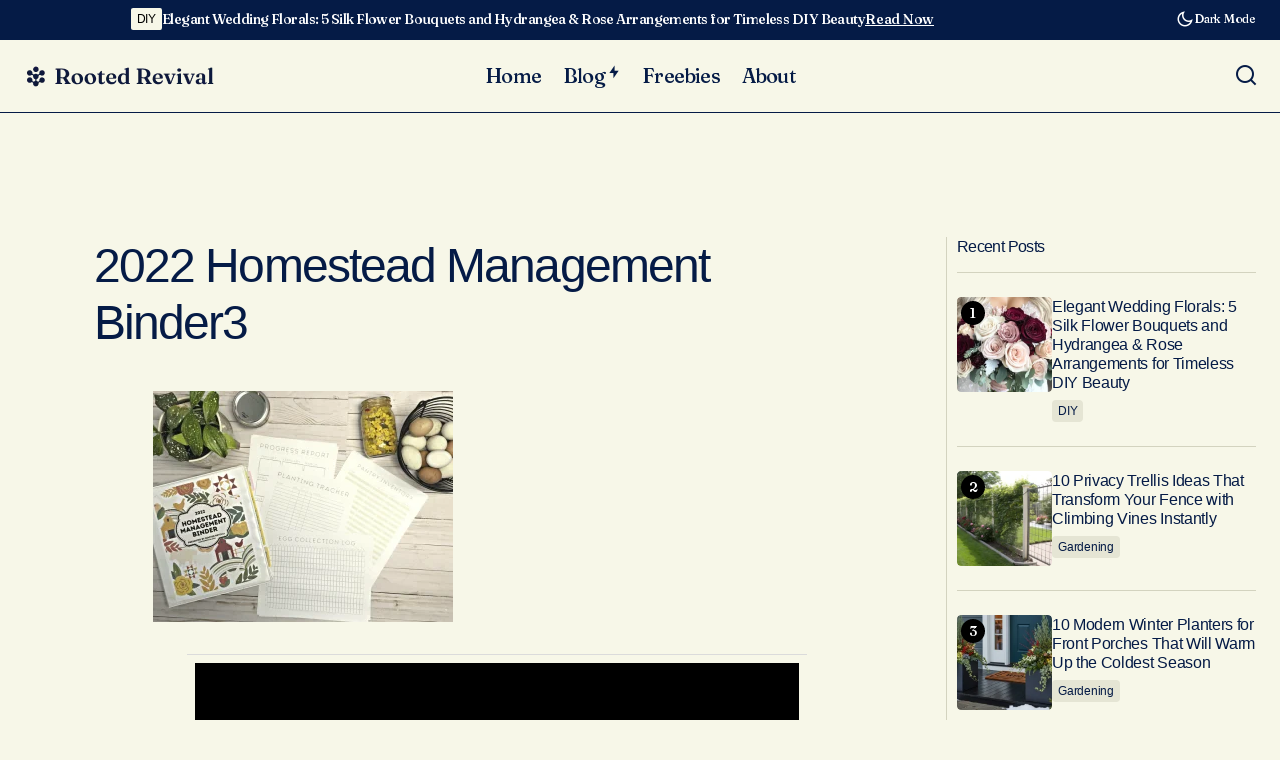

--- FILE ---
content_type: text/html
request_url: https://api.intentiq.com/profiles_engine/ProfilesEngineServlet?at=39&mi=10&dpi=936734067&pt=17&dpn=1&iiqidtype=2&iiqpcid=87f78f52-8ebb-4a00-bf79-d154d5791207&iiqpciddate=1769387542426&pcid=1ec373d2-e032-483e-b9c6-299d6a9ee0f3&idtype=3&gdpr=0&japs=false&jaesc=0&jafc=0&jaensc=0&jsver=0.33&testGroup=A&source=pbjs&ABTestingConfigurationSource=group&abtg=A&vrref=https%3A%2F%2Frootedrevival.com
body_size: 55
content:
{"abPercentage":97,"adt":1,"ct":2,"isOptedOut":false,"data":{"eids":[]},"dbsaved":"false","ls":true,"cttl":86400000,"abTestUuid":"g_3b8c863b-7d5f-4f11-92ac-87fbc56204ba","tc":9,"sid":-1924946141}

--- FILE ---
content_type: text/html; charset=utf-8
request_url: https://www.google.com/recaptcha/api2/aframe
body_size: 257
content:
<!DOCTYPE HTML><html><head><meta http-equiv="content-type" content="text/html; charset=UTF-8"></head><body><script nonce="lbWmrCjqJgw4-rmvTPsPag">/** Anti-fraud and anti-abuse applications only. See google.com/recaptcha */ try{var clients={'sodar':'https://pagead2.googlesyndication.com/pagead/sodar?'};window.addEventListener("message",function(a){try{if(a.source===window.parent){var b=JSON.parse(a.data);var c=clients[b['id']];if(c){var d=document.createElement('img');d.src=c+b['params']+'&rc='+(localStorage.getItem("rc::a")?sessionStorage.getItem("rc::b"):"");window.document.body.appendChild(d);sessionStorage.setItem("rc::e",parseInt(sessionStorage.getItem("rc::e")||0)+1);localStorage.setItem("rc::h",'1769387552775');}}}catch(b){}});window.parent.postMessage("_grecaptcha_ready", "*");}catch(b){}</script></body></html>

--- FILE ---
content_type: text/css
request_url: https://ads.adthrive.com/sites/64ac322674e7425e46f2df74/ads.min.css
body_size: 328
content:
.adthrive-device-desktop .adthrive-recipe,
.adthrive-device-tablet .adthrive-recipe {
	float: right;
	clear: right;
	margin-left: 10px;
}

body.archive .adthrive-content {
  grid-column: 1 / -1;
}

body.adthrive-device-desktop .cs-scroll-top.is-active {
    margin-bottom: 250px;
}

body.adthrive-device-tablet .cs-scroll-top.is-active {
    margin-bottom: 180px;
}

body.adthrive-device-phone .cs-scroll-top.is-active {
    margin-bottom: 40px;
}

.adthrive-footer-message>span {
    text-transform: none !important;
}

.adthrive-privacy-preferences>a {
    font: 12px Fraunces, sans-serif !important;
    color: #525252 !important;
}

/* for final sticky SB */
body.single .adthrive-sidebar.adthrive-stuck {
margin-top: 150px;
}
/* for ESSAs */
body.single .adthrive-sticky-sidebar > div {
top: 150px!important;
}

/* for final sticky SB */
body:not(.single) .adthrive-sidebar.adthrive-stuck {
margin-top: 100px;
}
/* for ESSAs */
body:not(.single) .adthrive-sticky-sidebar > div {
top: 100px!important;
}

body.home .adthrive-content {
    max-width: 1400px;
    overflow-x: hidden;
    margin-left: auto;
    margin-right: auto;
}

--- FILE ---
content_type: text/plain
request_url: https://rtb.openx.net/openrtbb/prebidjs
body_size: -223
content:
{"id":"156f1c71-f1b7-456b-96ed-96b5a901a754","nbr":0}

--- FILE ---
content_type: text/plain
request_url: https://rtb.openx.net/openrtbb/prebidjs
body_size: -223
content:
{"id":"0050c6c3-5e9a-4b32-a60d-538b8a5369e5","nbr":0}

--- FILE ---
content_type: text/plain
request_url: https://rtb.openx.net/openrtbb/prebidjs
body_size: -223
content:
{"id":"666d661f-c748-44e8-b80e-2db7133cff91","nbr":0}

--- FILE ---
content_type: text/plain
request_url: https://rtb.openx.net/openrtbb/prebidjs
body_size: -223
content:
{"id":"166e9ba4-7b6d-4b3a-bef7-13a37cfcb511","nbr":0}

--- FILE ---
content_type: text/plain; charset=UTF-8
request_url: https://at.teads.tv/fpc?analytics_tag_id=PUB_17002&tfpvi=&gdpr_consent=&gdpr_status=22&gdpr_reason=220&ccpa_consent=&sv=prebid-v1
body_size: 56
content:
ZGYxY2RjNDEtMzQxNC00NGY2LWJjMDktM2ZjYTcxNjI2YzY2Iy00LTg=

--- FILE ---
content_type: text/plain
request_url: https://rtb.openx.net/openrtbb/prebidjs
body_size: -84
content:
{"id":"c24e53e6-d013-46a7-844b-67d95d6193db","nbr":0}

--- FILE ---
content_type: text/plain
request_url: https://rtb.openx.net/openrtbb/prebidjs
body_size: -223
content:
{"id":"1892bc47-afca-4982-891d-7aa2cba19974","nbr":0}

--- FILE ---
content_type: text/plain; charset=utf-8
request_url: https://ads.adthrive.com/http-api/cv2
body_size: 5114
content:
{"om":["0da4fbb7-d317-4cbb-9dac-282f9ed5a5ff","0fe16c90-1176-4198-b62e-942c0239e137","0i2cd22x","0iyi1awv","0s298m4lr19","0sm4lr19","1","10011/355d8eb1e51764705401abeb3e81c794","10011/b4053ef6dad340082599d9f1aa736b66","10011/e74e28403778da6aabd5867faa366aee","1011_74_18364134","1028_8728253","11142692","11509227","11556077","1185:1610326628","1185:1610326726","1185:1610326728","11896988","11964869","12010080","12010084","12010088","12168663","12169133","12171164","12174278","12176509","124684_232","124843_10","124844_23","124848_8","124853_8","12931034","13a2c350-4799-45b4-9e03-fb993eeb9f26","1610326625","1610326628","1610326726","1610326728","1610338925","16x7UEIxQu8","17_23391191","17_23391194","17_23391203","17_23391215","17_23391224","17_23391296","17_24602726","17_24683312","17_24683317","17_24683322","17_24696320","17_24696334","17_24732876","17_24766942","17_24766956","17_24766968","17_24766971","17_24767215","17_24767217","17_24767226","17_24767234","17_24767241","17_24767248","17_24767249","17_24767538","1891/84814","1bcw8xu7","1db3e8e6-32c0-4d76-b051-fb9ff61030da","1dynz4oo","1ftzvfyu","1fwexd7i","1h2987yhpl7","1kpjxj5u","1zjn1epv","201672019","201735631","202209358","202430_200_EAAYACogIm3jX30jHExW.LZiMVanc.j-uV7dHZ7rh4K3PRdSnOAyBBuRK60_","202430_200_EAAYACogrPcXlVDpv4mCpFHbtASH4.EGy-m7zq791oD26KFcrCUyBCeqWqs_","206_522709","2132:45327622","2132:45327625","2132:45970495","2132:45999649","2132:46038615","2132:46038959","2132:46039090","2132:46039469","2132:46039897","2132:46039900","2132:46039965","2132:46144469","2149:11769254","2149:12156461","2179:581121500461316663","2249:650628575","2249:704215925","2307:1kpjxj5u","2307:2rhihii2","2307:4etfwvf1","2307:4npk06v9","2307:4yevyu88","2307:5s8wi8hf","2307:644qbcd7","2307:66r1jy9h","2307:74wv3qdx","2307:794di3me","2307:7fmk89yf","2307:7uqs49qv","2307:7vnmgcxm","2307:7xb3th35","2307:8orkh93v","2307:a566o9hb","2307:a8beztgq","2307:bwp1tpa5","2307:e9qxwwf1","2307:egtdks83","2307:f3tdw9f3","2307:fqeh4hao","2307:g749lgab","2307:gn3plkq1","2307:hfqgqvcv","2307:i90isgt0","2307:jk789oih","2307:k0csqwfi","2307:o0qyxun9","2307:o4v8lu9d","2307:pi9dvb89","2307:plth4l1a","2307:ppn03peq","2307:s2ahu2ae","2307:tty470r7","2307:u4atmpu4","2307:ws5qkh9j","2307:x5dl9hzy","2307:xc88kxs9","2307:zgw37lur","2307:zjn6yvkc","2307:zmciaqa3","23295146","23595974","23786440","24080387","2409_15064_70_85445179","2409_15064_70_85445183","2409_15064_70_85808987","2409_15064_70_85809046","2409_25495_176_CR52092921","2409_25495_176_CR52092956","2409_25495_176_CR52092958","2409_25495_176_CR52150651","2409_25495_176_CR52178316","2409_25495_176_CR52178317","2409_25495_176_CR52186411","2409_25495_176_CR52188001","24525570","24525572","24525574","24598434","24598436","24598437","24694775","24694776","24694813","24694815","24732878","24795485","25_53v6aquw","25_oz31jrd0","25_stjmll2q","25_vfvpfnp8","25_yi6qlg3p","26000384","262592","262594","2662_199916_T26260025","2662_200562_8172741","2662_200562_8182931","2676:86082701","2676:86082998","2676:86540722","2676:86739504","2711_64_12156461","2715_9888_262592","2715_9888_501369","2715_9888_522709","2760:176_CR52092957","2760:176_CR52178317","2760:176_CR52188001","29414696","29414711","2gglwanz","2ngxhuwx","2p298u0gomp","2pu0gomp","2v4qwpp9","306_23391215","306_23595974","306_24104693","306_24525574","306_24696317","306_24696320","306_24766946","306_24767217","306_24767234","306_24767249","308_125204_13","31809564","32975686","33144395","3335_25247_700109379","33419345","33604490","33605403","33605623","33637455","34182009","3490:CR52178317","3490:CR52223725","3510c107-a1cd-468b-a0fa-fe6ca5a273a6","36261898384677120","36264694775847168","3646_185414_T26335189","3658_104709_bwp1tpa5","3658_1406006_T26265352","3658_15032_fevt4ewx","3658_15038_suixnuyn","3658_15078_fqeh4hao","3658_15106_u4atmpu4","3658_15233_79mkktxr","3658_19988_zgw37lur","3658_203382_f3tdw9f3","3658_22079_mne39gsk","3658_224099_T26318311","3658_22898_T25553828","3658_229286_bfwolqbx","3658_23278_T26128065","3658_67113_ccnv0dly","3702_139777_24765531","378804330","381513943572","3858:7641963","39350186","39364467","3LMBEkP-wis","3swzj6q3","409_226342","409_227223","409_228373","4111IP31KS13125134_7","4111IP31KS13125135_12","42231835","42604842","436396566","43919985","439246469228","44629254","45519405","458901553568","45927447","46036624","462792722","462792978","4642109_46_12168663","46_12168663","481703827","485027845327","48579735","48629971","48700636","48739100","48739106","48877306","49039749","49123012","49176617","4941618","4947806","4972638","4etfwvf1","4fk9nxse","4tgls8cg","4yevyu88","51372434","522709","53v6aquw","542854698","54779847","54779856","54779873","55092222","5510:cymho2zs","5510:deyq2yw3","5510:echvksei","5510:mznp7ktv","5510:u4atmpu4","553781814","554440","554443","554459","554460","554462","554465","554470","554471","554472","554478","554480","554841","5563_66529_OADD2.7284328163393_196P936VYRAEYC7IJY","5563_66529_OAIP.104c050e6928e9b8c130fc4a2b7ed0ac","557_409_216396","557_409_225988","557_409_225992","557_409_228055","557_409_228351","558_93_u4atmpu4","55961723","560_74_16223125","560_74_18268075","56706675","56824595","576777115309199355","58744167","59856354","59873208","59873224","5989_1799740_703656485","5989_1799740_703671438","5989_1799740_703673804","5989_1799740_703680594","5989_1799740_704085420","5989_1799740_704089220","5989_91771_703972083","5fddfb72-6e5d-4271-89d3-1807a9a13f78","5s8wi8hf","60638194","609577512","6126563651","61444664","61900406","61900466","61916211","61916223","61916225","61916229","61926845","61932920","61932925","61932933","61932948","6226530649","6250_66552_1049525456","6250_66552_1112888883","627309156","627309159","62764941","628015148","628086965","628153053","628222860","628223277","628360579","628360582","628444259","628444349","628444433","628444436","628444439","628456307","628456310","628456313","628456379","628456382","628456403","628622163","628622166","628622169","628622172","628622178","628622241","628622244","628622247","628622250","628683371","628687043","628687157","628687460","628687463","628803013","628841673","629007394","629009180","629167998","629168001","629168010","629168565","629171196","629171202","62946743","62946748","629525205","62981075","630137823","630928655","63100589","643476627005","644qbcd7","651637446","651637461","651637462","659216891404","659713728691","65ridjkc","680_99480_700109389","680_99480_700109393","690_99485_1610326628","690_99485_1610326728","697189989","697189994","697876985","697876988","697876994","697876997","6cqn9jfm","6ejtrnf9","6nj9wt54","6tj9m7jw","700109389","702397981","703656485","704889081","705115332","705127202","726223570444","7354_201087_86745258","7354_201087_86745262","74243_74_18364017","74243_74_18364062","74243_74_18364087","74243_74_18364134","74wv3qdx","78827824","794di3me","7969_149355_45327631","7969_149355_45999649","7969_149355_46137659","7c2755cb-3b3f-40a7-b3a4-9cd5552f6ca7","7f298mk89yf","7fmk89yf","7uqs49qv","7x298b3th35","7xb3th35","8152859","8152878","8152879","8193073","8193078","84244499-ad4d-469c-b29f-22ef1660bc1b","86745258","86745263","86888335","86888336","86888340","86888343","86925905","86925932","86925934","86925937","86927490","86927823","8b5u826e","8c08e389-2aeb-44ab-9dce-be72ae7140a0","8o298rkh93v","8orkh93v","8vnf9hi0","902d4531-fff7-4a80-9ed7-e994e1003e02","9309343","97_8193073","97_8193078","9925w9vu","9d5f8vic","9krcxphu","9rqgwgyb","9t6gmxuz","OTdEDnpTVqe2ETqXCrNn","YlnVIl2d84o","a1jsuk6w","a566o9hb","a7298wye4jw","a7wye4jw","a8beztgq","abb568e3-dd3f-490c-b59d-743584db2ae7","af9kspoi","ascierwp","bb6qv9bt","bfwolqbx","bgyg2jg7","c1hsjx06","c22985t9p0u","c25t9p0u","c2d7ypnt","c5cac156-7585-4b1e-8bff-85edbc609609","c6cfa4e6-00af-487a-881e-b609377b7df4","ca728073-6a92-44d7-a3a9-540e0f00e66f","cbsyo811","cfjsq3yd","cr-1oplzoysuatj","cr-2azmi2ttu9vd","cr-2azmi2ttuatj","cr-2azmi2ttubwe","cr-6ovjht2eu9vd","cr-6ovjht2eubwe","cr-72occ8oluatj","cr-7mlw3ytgu9vd","cr-7mlw3ytguatj","cr-7mlw3ytgubwe","cr-a9s2xf8vubwj","cr-a9s2xgzrubwj","cr-aaqt0kzrubwj","cr-aav22g2xubwj","cr-aavwye0vubwj","cr-aawz2m3vubwj","cr-aawz2m4uubwj","cr-aawz2m5xubwj","cr-aawz2m7uubwj","cr-aawz3f0wubwj","cr-aawz3f2tubwj","cr-aawz3f3qubwj","cr-aawz3f3xubwj","cr-f6puwm2w27tf1","cr-flbd4mx4ubwe","cr-flbd4mx4ubxe","cr-g7ywwk5qvft","cr-g7ywwk7qvft","cr-kz4ol95lu9vd","cr-submez76u9vd","cr-w5suf4cpuatj","cr-wzt6eo5fubwe","cr-ztkcpa6gubwe","cuudl2xr","cv0h9mrv","cymho2zs","d8xpzwgq","de6sdyoz","deyq2yw3","e1a2wlmi","e38qsvko","e6zn0jdp","e9qxwwf1","eayuwgom","eb9vjo1r","ebf65ff0-2d7f-4cde-9d35-a63abab63cec","echvksei","ey8vsnzk","f3h9fqou","f3tdw9f3","f754d982-d6c0-4855-8b36-012ce21fcc28","f8e4ig0n","f942bb04-7e1d-408f-9438-6950f10e8fdf","fgpgslzz","fpbj0p83","fq298eh4hao","fso39hpp","g6418f73","g749lgab","gn3plkq1","h0cw921b","h1m1w12p","hbje7ofi","hf298favbt7","hf298qgqvcv","hfqgqvcv","hu52wf5i","hueqprai","i2aglcoy","i8q65k6g","i90isgt0","i92980isgt0","iaqttatc","ims4654l","iqdsx7qh","iy6hsneq","j39smngx","j728o85b","jk789oih","jsy1a3jk","jx298rvgonh","k0csqwfi","k2gvmi4i","k9298ove2bo","k9ove2bo","kk2985768bd","knoebx5v","kns32sql","ky9hk23n","kydf2d2s","ll77hviy","lshbpt6z","lxlnailk","m30fx1mp","m3g2cewx","m6rbrf6z","mkqvbkki","mmr74uc4","mohri2dm","muvxy961","n3298egwnq7","n8w0plts","n9ths0wd","ncfr1yiw","nsqnexud","nx53afwv","nzm94v28","o2s05iig","off735cj","ofoon6ir","on7syyq9","onu0njpj","oz31jrd0","p0z6d8nt","p91c42i1","pi9dvb89","pkydekxi","pl298th4l1a","plth4l1a","poc1p809","q0nt8p8d","qffuo3l3","qqvgscdx","r0u09phz","r3co354x","r4slj7p5","rnvjtx7r","s2298ahu2ae","s2ahu2ae","s4s41bit","t2dlmwva","t73gfjqn","t7d69r6a","ti0s3bz3","tzngt86j","u1jb75sm","u4atmpu4","uhebin5g","utberk8n","v8w9dp3o","vdcb5d4i","vp295pyf","vw7814n5","w3kkkcwo","wfxqcwx7","wih2rdv3","ws2985qkh9j","ws5qkh9j","wsyky9op","wu5qr81l","x420t9me","xdaezn6y","xg2ypd0p","xgjdt26g","xnfnfr4x","xson3pvm","xzhzyk69","yi6qlg3p","yllk1vm8","z2zvrgyz","z4ptnka9","z58lye3x","zep75yl2","zgw37lur","zmciaqa3","zpm9ltrh","ztlksnbe","zw6jpag6","zwzjgvpw","7979132","7979135"],"pmp":[],"adomains":["123notices.com","1md.org","about.bugmd.com","acelauncher.com","adameve.com","akusoli.com","allyspin.com","askanexpertonline.com","atomapplications.com","bassbet.com","betsson.gr","biz-zone.co","bizreach.jp","braverx.com","bubbleroom.se","bugmd.com","buydrcleanspray.com","byrna.com","capitaloneshopping.com","clarifion.com","combatironapparel.com","controlcase.com","convertwithwave.com","cotosen.com","countingmypennies.com","cratedb.com","croisieurope.be","cs.money","dallasnews.com","definition.org","derila-ergo.com","dhgate.com","dhs.gov","displate.com","easyprint.app","easyrecipefinder.co","fabpop.net","familynow.club","fla-keys.com","folkaly.com","g123.jp","gameswaka.com","getbugmd.com","getconsumerchoice.com","getcubbie.com","gowavebrowser.co","gowdr.com","gransino.com","grosvenorcasinos.com","guard.io","hero-wars.com","holts.com","instantbuzz.net","itsmanual.com","jackpotcitycasino.com","justanswer.com","justanswer.es","la-date.com","lightinthebox.com","liverrenew.com","local.com","lovehoney.com","lulutox.com","lymphsystemsupport.com","manualsdirectory.org","meccabingo.com","medimops.de","mensdrivingforce.com","millioner.com","miniretornaveis.com","mobiplus.me","myiq.com","national-lottery.co.uk","naturalhealthreports.net","nbliver360.com","nikke-global.com","nordicspirit.co.uk","nuubu.com","onlinemanualspdf.co","original-play.com","outliermodel.com","paperela.com","paradisestays.site","parasiterelief.com","peta.org","photoshelter.com","plannedparenthood.org","playvod-za.com","printeasilyapp.com","printwithwave.com","profitor.com","quicklearnx.com","quickrecipehub.com","rakuten-sec.co.jp","rangeusa.com","refinancegold.com","robocat.com","royalcaribbean.com","saba.com.mx","shift.com","simple.life","spinbara.com","systeme.io","taboola.com","tackenberg.de","temu.com","tenfactorialrocks.com","theoceanac.com","topaipick.com","totaladblock.com","usconcealedcarry.com","vagisil.com","vegashero.com","vegogarden.com","veryfast.io","viewmanuals.com","viewrecipe.net","votervoice.net","vuse.com","wavebrowser.co","wavebrowserpro.com","weareplannedparenthood.org","xiaflex.com","yourchamilia.com"]}

--- FILE ---
content_type: text/plain
request_url: https://rtb.openx.net/openrtbb/prebidjs
body_size: -223
content:
{"id":"1aeb0638-0584-4583-8703-de539eb56073","nbr":0}